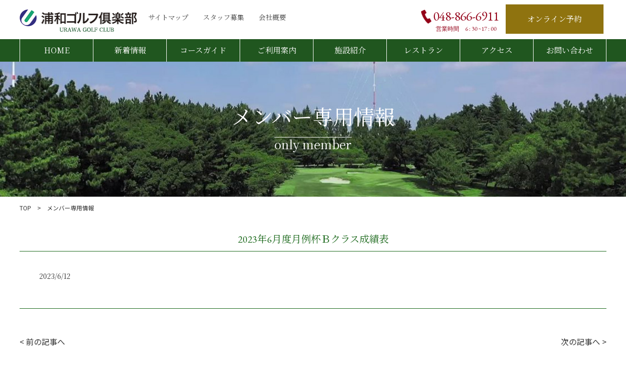

--- FILE ---
content_type: text/html; charset=UTF-8
request_url: https://www.urawagc.jp/member/2023%E5%B9%B46%E6%9C%88%E5%BA%A6%E6%9C%88%E4%BE%8B%E6%9D%AF%EF%BD%82%E3%82%AF%E3%83%A9%E3%82%B9%E6%88%90%E7%B8%BE%E8%A1%A8/
body_size: 7746
content:
<!DOCTYPE html>
<!--[if lt IE 7]>      <html class="no-js lt-ie9 lt-ie8 lt-ie7"> <![endif]-->
<!--[if IE 7]>         <html class="no-js lt-ie9 lt-ie8"> <![endif]-->
<!--[if IE 8]>         <html class="no-js lt-ie9"> <![endif]-->
<!--[if gt IE 8]><!-->
<html class="no-js" lang="ja">
<!--<![endif]-->
<head>
<meta charset="UTF-8">
<meta http-equiv="X-UA-Compatible" content="IE=edge">
<title>浦和ゴルフ倶楽部</title>
<script type="text/javascript">
if ((navigator.userAgent.indexOf('iPhone') > 0) || navigator.userAgent.indexOf('iPod') > 0 || navigator.userAgent.indexOf('Android') > 0) {
        //iPhone、iPod、Androidの設定
        document.write('<meta name="viewport" content="width=device-width,initial-scale=1.0,minimum-scale=1.0">');
    }else{
        //それ以外（PC、iPadなど）の設定
        document.write('<meta name="viewport" content="width=910,initial-scale=1.0,minimum-scale=1.0">');
    }
</script>
<meta name="description" content="浦和ゴルフ倶楽部" />

<!-- Facebook and Twitter integration -->
<meta property="og:title" content="浦和ゴルフ倶楽部"/>
<meta property="og:image" content=""/>
<meta property="og:url" content=""/>
<meta property="og:site_name" content=""/>
<meta property="og:description" content="浦和ゴルフ倶楽部"/>
<meta name="twitter:title" content="" />
<meta name="twitter:image" content="" />
<meta name="twitter:url" content="" />
<meta name="twitter:card" content="" />

<!-- Place favicon.ico and apple-touch-icon.png in the root directory -->
<link rel="shortcut icon" href="favicon.ico">
<link href="https://fonts.googleapis.com/css2?family=EB+Garamond&family=Noto+Sans+JP&family=Noto+Serif+JP&display=swap" rel="stylesheet">
<link rel="stylesheet" href="https://pro.fontawesome.com/releases/v5.8.1/css/all.css" integrity="sha384-Bx4pytHkyTDy3aJKjGkGoHPt3tvv6zlwwjc3iqN7ktaiEMLDPqLSZYts2OjKcBx1" crossorigin="anonymous">

<!-- favicon -->
<link rel="icon" href="/favicon.ico">
<link rel="apple-touch-icon" href="https://www.urawagc.jp/wp-content/themes/shinnihonkanko/apple-touch-icon-152x152.png" sizes="152x152">
<link rel="icon" href="https://www.urawagc.jp/wp-content/themes/shinnihonkanko/favicon-192x192.png" sizes="192x192" type="image/png">

<!-- Animate.css -->
<link rel="stylesheet" href="https://www.urawagc.jp/wp-content/themes/shinnihonkanko/css/animate.css">
<!-- Icomoon Icon Fonts-->
<link rel="stylesheet" href="https://www.urawagc.jp/wp-content/themes/shinnihonkanko/css/icomoon.css">
<!-- Bootstrap  -->
<link rel="stylesheet" href="https://www.urawagc.jp/wp-content/themes/shinnihonkanko/css/bootstrap.min.css">
<!-- Owl Carousel -->
<link rel="stylesheet" href="https://www.urawagc.jp/wp-content/themes/shinnihonkanko/css/owl.carousel.min.css">
<link rel="stylesheet" href="https://www.urawagc.jp/wp-content/themes/shinnihonkanko/css/owl.theme.default.min.css">
<link rel="stylesheet" href="https://www.urawagc.jp/wp-content/themes/shinnihonkanko/css/owl.transitions.css">
<link rel="stylesheet" href="https://www.urawagc.jp/wp-content/themes/shinnihonkanko/css/style.css">
<link rel="stylesheet" href="https://www.urawagc.jp/wp-content/themes/shinnihonkanko/css/video.css">
<!-- Modernizr JS --> 
<script src="https://www.urawagc.jp/wp-content/themes/shinnihonkanko/js/modernizr-2.6.2.min.js"></script> 
<!-- FOR IE9 below --> 
<!--[if lt IE 9]>
	<script src="js/respond.min.js"></script>
	<![endif]-->
<title>2023年6月度月例杯Ｂクラス成績表 &#8211; 浦和ゴルフ倶楽部</title>
<meta name='robots' content='max-image-preview:large' />
<link rel='dns-prefetch' href='//s.w.org' />
<link rel="alternate" type="application/rss+xml" title="浦和ゴルフ倶楽部 &raquo; フィード" href="https://www.urawagc.jp/feed/" />
<link rel="alternate" type="application/rss+xml" title="浦和ゴルフ倶楽部 &raquo; コメントフィード" href="https://www.urawagc.jp/comments/feed/" />
<script>
window._wpemojiSettings = {"baseUrl":"https:\/\/s.w.org\/images\/core\/emoji\/13.1.0\/72x72\/","ext":".png","svgUrl":"https:\/\/s.w.org\/images\/core\/emoji\/13.1.0\/svg\/","svgExt":".svg","source":{"concatemoji":"https:\/\/www.urawagc.jp\/wp-includes\/js\/wp-emoji-release.min.js?ver=5.9.12"}};
/*! This file is auto-generated */
!function(e,a,t){var n,r,o,i=a.createElement("canvas"),p=i.getContext&&i.getContext("2d");function s(e,t){var a=String.fromCharCode;p.clearRect(0,0,i.width,i.height),p.fillText(a.apply(this,e),0,0);e=i.toDataURL();return p.clearRect(0,0,i.width,i.height),p.fillText(a.apply(this,t),0,0),e===i.toDataURL()}function c(e){var t=a.createElement("script");t.src=e,t.defer=t.type="text/javascript",a.getElementsByTagName("head")[0].appendChild(t)}for(o=Array("flag","emoji"),t.supports={everything:!0,everythingExceptFlag:!0},r=0;r<o.length;r++)t.supports[o[r]]=function(e){if(!p||!p.fillText)return!1;switch(p.textBaseline="top",p.font="600 32px Arial",e){case"flag":return s([127987,65039,8205,9895,65039],[127987,65039,8203,9895,65039])?!1:!s([55356,56826,55356,56819],[55356,56826,8203,55356,56819])&&!s([55356,57332,56128,56423,56128,56418,56128,56421,56128,56430,56128,56423,56128,56447],[55356,57332,8203,56128,56423,8203,56128,56418,8203,56128,56421,8203,56128,56430,8203,56128,56423,8203,56128,56447]);case"emoji":return!s([10084,65039,8205,55357,56613],[10084,65039,8203,55357,56613])}return!1}(o[r]),t.supports.everything=t.supports.everything&&t.supports[o[r]],"flag"!==o[r]&&(t.supports.everythingExceptFlag=t.supports.everythingExceptFlag&&t.supports[o[r]]);t.supports.everythingExceptFlag=t.supports.everythingExceptFlag&&!t.supports.flag,t.DOMReady=!1,t.readyCallback=function(){t.DOMReady=!0},t.supports.everything||(n=function(){t.readyCallback()},a.addEventListener?(a.addEventListener("DOMContentLoaded",n,!1),e.addEventListener("load",n,!1)):(e.attachEvent("onload",n),a.attachEvent("onreadystatechange",function(){"complete"===a.readyState&&t.readyCallback()})),(n=t.source||{}).concatemoji?c(n.concatemoji):n.wpemoji&&n.twemoji&&(c(n.twemoji),c(n.wpemoji)))}(window,document,window._wpemojiSettings);
</script>
<style>
img.wp-smiley,
img.emoji {
	display: inline !important;
	border: none !important;
	box-shadow: none !important;
	height: 1em !important;
	width: 1em !important;
	margin: 0 0.07em !important;
	vertical-align: -0.1em !important;
	background: none !important;
	padding: 0 !important;
}
</style>
	<link rel='stylesheet' id='wp-block-library-css'  href='https://www.urawagc.jp/wp-includes/css/dist/block-library/style.min.css?ver=5.9.12' media='all' />
<link rel='stylesheet' id='awsm-ead-public-css'  href='https://www.urawagc.jp/wp-content/plugins/embed-any-document/css/embed-public.min.css?ver=2.7.1' media='all' />
<style id='global-styles-inline-css'>
body{--wp--preset--color--black: #000000;--wp--preset--color--cyan-bluish-gray: #abb8c3;--wp--preset--color--white: #ffffff;--wp--preset--color--pale-pink: #f78da7;--wp--preset--color--vivid-red: #cf2e2e;--wp--preset--color--luminous-vivid-orange: #ff6900;--wp--preset--color--luminous-vivid-amber: #fcb900;--wp--preset--color--light-green-cyan: #7bdcb5;--wp--preset--color--vivid-green-cyan: #00d084;--wp--preset--color--pale-cyan-blue: #8ed1fc;--wp--preset--color--vivid-cyan-blue: #0693e3;--wp--preset--color--vivid-purple: #9b51e0;--wp--preset--color--accent: #cd2653;--wp--preset--color--primary: #000000;--wp--preset--color--secondary: #6d6d6d;--wp--preset--color--subtle-background: #dcd7ca;--wp--preset--color--background: #f5efe0;--wp--preset--gradient--vivid-cyan-blue-to-vivid-purple: linear-gradient(135deg,rgba(6,147,227,1) 0%,rgb(155,81,224) 100%);--wp--preset--gradient--light-green-cyan-to-vivid-green-cyan: linear-gradient(135deg,rgb(122,220,180) 0%,rgb(0,208,130) 100%);--wp--preset--gradient--luminous-vivid-amber-to-luminous-vivid-orange: linear-gradient(135deg,rgba(252,185,0,1) 0%,rgba(255,105,0,1) 100%);--wp--preset--gradient--luminous-vivid-orange-to-vivid-red: linear-gradient(135deg,rgba(255,105,0,1) 0%,rgb(207,46,46) 100%);--wp--preset--gradient--very-light-gray-to-cyan-bluish-gray: linear-gradient(135deg,rgb(238,238,238) 0%,rgb(169,184,195) 100%);--wp--preset--gradient--cool-to-warm-spectrum: linear-gradient(135deg,rgb(74,234,220) 0%,rgb(151,120,209) 20%,rgb(207,42,186) 40%,rgb(238,44,130) 60%,rgb(251,105,98) 80%,rgb(254,248,76) 100%);--wp--preset--gradient--blush-light-purple: linear-gradient(135deg,rgb(255,206,236) 0%,rgb(152,150,240) 100%);--wp--preset--gradient--blush-bordeaux: linear-gradient(135deg,rgb(254,205,165) 0%,rgb(254,45,45) 50%,rgb(107,0,62) 100%);--wp--preset--gradient--luminous-dusk: linear-gradient(135deg,rgb(255,203,112) 0%,rgb(199,81,192) 50%,rgb(65,88,208) 100%);--wp--preset--gradient--pale-ocean: linear-gradient(135deg,rgb(255,245,203) 0%,rgb(182,227,212) 50%,rgb(51,167,181) 100%);--wp--preset--gradient--electric-grass: linear-gradient(135deg,rgb(202,248,128) 0%,rgb(113,206,126) 100%);--wp--preset--gradient--midnight: linear-gradient(135deg,rgb(2,3,129) 0%,rgb(40,116,252) 100%);--wp--preset--duotone--dark-grayscale: url('#wp-duotone-dark-grayscale');--wp--preset--duotone--grayscale: url('#wp-duotone-grayscale');--wp--preset--duotone--purple-yellow: url('#wp-duotone-purple-yellow');--wp--preset--duotone--blue-red: url('#wp-duotone-blue-red');--wp--preset--duotone--midnight: url('#wp-duotone-midnight');--wp--preset--duotone--magenta-yellow: url('#wp-duotone-magenta-yellow');--wp--preset--duotone--purple-green: url('#wp-duotone-purple-green');--wp--preset--duotone--blue-orange: url('#wp-duotone-blue-orange');--wp--preset--font-size--small: 18px;--wp--preset--font-size--medium: 20px;--wp--preset--font-size--large: 26.25px;--wp--preset--font-size--x-large: 42px;--wp--preset--font-size--normal: 21px;--wp--preset--font-size--larger: 32px;}.has-black-color{color: var(--wp--preset--color--black) !important;}.has-cyan-bluish-gray-color{color: var(--wp--preset--color--cyan-bluish-gray) !important;}.has-white-color{color: var(--wp--preset--color--white) !important;}.has-pale-pink-color{color: var(--wp--preset--color--pale-pink) !important;}.has-vivid-red-color{color: var(--wp--preset--color--vivid-red) !important;}.has-luminous-vivid-orange-color{color: var(--wp--preset--color--luminous-vivid-orange) !important;}.has-luminous-vivid-amber-color{color: var(--wp--preset--color--luminous-vivid-amber) !important;}.has-light-green-cyan-color{color: var(--wp--preset--color--light-green-cyan) !important;}.has-vivid-green-cyan-color{color: var(--wp--preset--color--vivid-green-cyan) !important;}.has-pale-cyan-blue-color{color: var(--wp--preset--color--pale-cyan-blue) !important;}.has-vivid-cyan-blue-color{color: var(--wp--preset--color--vivid-cyan-blue) !important;}.has-vivid-purple-color{color: var(--wp--preset--color--vivid-purple) !important;}.has-black-background-color{background-color: var(--wp--preset--color--black) !important;}.has-cyan-bluish-gray-background-color{background-color: var(--wp--preset--color--cyan-bluish-gray) !important;}.has-white-background-color{background-color: var(--wp--preset--color--white) !important;}.has-pale-pink-background-color{background-color: var(--wp--preset--color--pale-pink) !important;}.has-vivid-red-background-color{background-color: var(--wp--preset--color--vivid-red) !important;}.has-luminous-vivid-orange-background-color{background-color: var(--wp--preset--color--luminous-vivid-orange) !important;}.has-luminous-vivid-amber-background-color{background-color: var(--wp--preset--color--luminous-vivid-amber) !important;}.has-light-green-cyan-background-color{background-color: var(--wp--preset--color--light-green-cyan) !important;}.has-vivid-green-cyan-background-color{background-color: var(--wp--preset--color--vivid-green-cyan) !important;}.has-pale-cyan-blue-background-color{background-color: var(--wp--preset--color--pale-cyan-blue) !important;}.has-vivid-cyan-blue-background-color{background-color: var(--wp--preset--color--vivid-cyan-blue) !important;}.has-vivid-purple-background-color{background-color: var(--wp--preset--color--vivid-purple) !important;}.has-black-border-color{border-color: var(--wp--preset--color--black) !important;}.has-cyan-bluish-gray-border-color{border-color: var(--wp--preset--color--cyan-bluish-gray) !important;}.has-white-border-color{border-color: var(--wp--preset--color--white) !important;}.has-pale-pink-border-color{border-color: var(--wp--preset--color--pale-pink) !important;}.has-vivid-red-border-color{border-color: var(--wp--preset--color--vivid-red) !important;}.has-luminous-vivid-orange-border-color{border-color: var(--wp--preset--color--luminous-vivid-orange) !important;}.has-luminous-vivid-amber-border-color{border-color: var(--wp--preset--color--luminous-vivid-amber) !important;}.has-light-green-cyan-border-color{border-color: var(--wp--preset--color--light-green-cyan) !important;}.has-vivid-green-cyan-border-color{border-color: var(--wp--preset--color--vivid-green-cyan) !important;}.has-pale-cyan-blue-border-color{border-color: var(--wp--preset--color--pale-cyan-blue) !important;}.has-vivid-cyan-blue-border-color{border-color: var(--wp--preset--color--vivid-cyan-blue) !important;}.has-vivid-purple-border-color{border-color: var(--wp--preset--color--vivid-purple) !important;}.has-vivid-cyan-blue-to-vivid-purple-gradient-background{background: var(--wp--preset--gradient--vivid-cyan-blue-to-vivid-purple) !important;}.has-light-green-cyan-to-vivid-green-cyan-gradient-background{background: var(--wp--preset--gradient--light-green-cyan-to-vivid-green-cyan) !important;}.has-luminous-vivid-amber-to-luminous-vivid-orange-gradient-background{background: var(--wp--preset--gradient--luminous-vivid-amber-to-luminous-vivid-orange) !important;}.has-luminous-vivid-orange-to-vivid-red-gradient-background{background: var(--wp--preset--gradient--luminous-vivid-orange-to-vivid-red) !important;}.has-very-light-gray-to-cyan-bluish-gray-gradient-background{background: var(--wp--preset--gradient--very-light-gray-to-cyan-bluish-gray) !important;}.has-cool-to-warm-spectrum-gradient-background{background: var(--wp--preset--gradient--cool-to-warm-spectrum) !important;}.has-blush-light-purple-gradient-background{background: var(--wp--preset--gradient--blush-light-purple) !important;}.has-blush-bordeaux-gradient-background{background: var(--wp--preset--gradient--blush-bordeaux) !important;}.has-luminous-dusk-gradient-background{background: var(--wp--preset--gradient--luminous-dusk) !important;}.has-pale-ocean-gradient-background{background: var(--wp--preset--gradient--pale-ocean) !important;}.has-electric-grass-gradient-background{background: var(--wp--preset--gradient--electric-grass) !important;}.has-midnight-gradient-background{background: var(--wp--preset--gradient--midnight) !important;}.has-small-font-size{font-size: var(--wp--preset--font-size--small) !important;}.has-medium-font-size{font-size: var(--wp--preset--font-size--medium) !important;}.has-large-font-size{font-size: var(--wp--preset--font-size--large) !important;}.has-x-large-font-size{font-size: var(--wp--preset--font-size--x-large) !important;}
</style>
<link rel='stylesheet' id='wp-pagenavi-css'  href='https://www.urawagc.jp/wp-content/plugins/wp-pagenavi/pagenavi-css.css?ver=2.70' media='all' />
<link rel='stylesheet' id='wp-members-css'  href='https://www.urawagc.jp/wp-content/plugins/wp-members/assets/css/forms/generic-no-float.min.css?ver=3.4.1.2' media='all' />
<script src='https://www.urawagc.jp/wp-includes/js/jquery/jquery.min.js?ver=3.6.0' id='jquery-core-js'></script>
<script src='https://www.urawagc.jp/wp-includes/js/jquery/jquery-migrate.min.js?ver=3.3.2' id='jquery-migrate-js'></script>
<link rel="https://api.w.org/" href="https://www.urawagc.jp/wp-json/" /><link rel="alternate" type="application/json" href="https://www.urawagc.jp/wp-json/wp/v2/member/5709" /><link rel="EditURI" type="application/rsd+xml" title="RSD" href="https://www.urawagc.jp/xmlrpc.php?rsd" />
<link rel="wlwmanifest" type="application/wlwmanifest+xml" href="https://www.urawagc.jp/wp-includes/wlwmanifest.xml" /> 
<meta name="generator" content="WordPress 5.9.12" />
<link rel="canonical" href="https://www.urawagc.jp/member/2023%e5%b9%b46%e6%9c%88%e5%ba%a6%e6%9c%88%e4%be%8b%e6%9d%af%ef%bd%82%e3%82%af%e3%83%a9%e3%82%b9%e6%88%90%e7%b8%be%e8%a1%a8/" />
<link rel='shortlink' href='https://www.urawagc.jp/?p=5709' />
<link rel="alternate" type="application/json+oembed" href="https://www.urawagc.jp/wp-json/oembed/1.0/embed?url=https%3A%2F%2Fwww.urawagc.jp%2Fmember%2F2023%25e5%25b9%25b46%25e6%259c%2588%25e5%25ba%25a6%25e6%259c%2588%25e4%25be%258b%25e6%259d%25af%25ef%25bd%2582%25e3%2582%25af%25e3%2583%25a9%25e3%2582%25b9%25e6%2588%2590%25e7%25b8%25be%25e8%25a1%25a8%2F" />
<link rel="alternate" type="text/xml+oembed" href="https://www.urawagc.jp/wp-json/oembed/1.0/embed?url=https%3A%2F%2Fwww.urawagc.jp%2Fmember%2F2023%25e5%25b9%25b46%25e6%259c%2588%25e5%25ba%25a6%25e6%259c%2588%25e4%25be%258b%25e6%259d%25af%25ef%25bd%2582%25e3%2582%25af%25e3%2583%25a9%25e3%2582%25b9%25e6%2588%2590%25e7%25b8%25be%25e8%25a1%25a8%2F&#038;format=xml" />
	<script>document.documentElement.className = document.documentElement.className.replace( 'no-js', 'js' );</script>
			<style id="wp-custom-css">
			h1.entry-title{
 display:none;
}
dt{font-weight:normal;}
.footer_login_member a,
.footer_login_visiter a{color:#fff;}



.mw_wp_form_confirm .input-show {
  display: none;
}

.mw_wp_form_input .confirm-show {
  display: none;
}
#wpmem_login label,
#wpmem_reg label{
display:block;
margin: 0 auto 14px;
}

#wpmem_login legend,
#wpmem_reg legend{
font-size: 16px;
line-height: 1;
font-weight: 700;
margin-bottom: 20px;
width: 100%;
}
#wpmem_login .div_text, #wpmem_reg .div_checkbox, #wpmem_reg .div_date, #wpmem_reg .div_file, #wpmem_reg .div_image, #wpmem_reg .div_multicheckbox, #wpmem_reg .div_multiselect, #wpmem_reg .div_number, #wpmem_reg .div_radio, #wpmem_reg .div_select, #wpmem_reg .div_text, #wpmem_reg .div_textarea, #wpmem_reg .div_url {
margin: 0 auto 10px;
}

.admin-bar .cp_offcm01 .cp_menu{ margin-top: 32px !important; }
@media screen and ( max-width: 782px ) {
.admin-bar .cp_offcm01 .cp_menu { margin-top: 46px !important; }
}





		</style>
		 <script type="text/javascript">
    //<![CDATA[
    var _gaq = _gaq || [];
    _gaq.push(['_setAccount', 'UA-47364652-2']);
    _gaq.push(['_trackPageview']);
    (function() {
        var ga = document.createElement('script');
        ga.type = 'text/javascript';
        ga.async = true;
        ga.src = ('https:' == document.location.protocol ? 'https://ssl' : 'http://www') + '.google-analytics.com/ga.js';
        var s = document.getElementsByTagName('script')[0];
        s.parentNode.insertBefore(ga, s);
    })();
    //]]>
    </script>
<meta name="google-site-verification" content="-AwjFHUA13CtSG_ps6DF6ujGL4ezQ5Nj9XOTKSlEIKM" />
</head>
<body class="urawagc">
<div class="wrap">
  <section class="box-wrap">
    <header role="banner" id="header">
      <div class="header_inner">
        <nav class=""> 
          <!--navi-->
          <div class="cp_cont">
            <div class="navbar-brand">
              <h1><div class="site-logo faux-heading"><a href="https://www.urawagc.jp/" class="custom-logo-link" rel="home"><img width="238" height="46" src="https://www.urawagc.jp/wp-content/uploads/2020/12/image.png" class="custom-logo" alt="浦和ゴルフ倶楽部" /></a><span class="screen-reader-text"></span></div></h1>
            </div>
			  <ul class="nav_btn">
                  <li><a href="https://www.urawagc.jp/sitemap">サイトマップ</a></li>
                  <li><a href="https://www.urawagc.jp/recruit">スタッフ募集</a></li>
                  <li><a href="https://www.shinnihonkanko.co.jp" target="_blank">会社概要</a></li>
                </ul>

            <div class="cp_offcm01">
              <input type="checkbox" id="cp_toggle01">
              <label for="cp_toggle01"><span></span><span></span><span></span></label>
              <div class="cp_menu">
                
                <ul class="nav_list">
                  <li><a href="https://www.urawagc.jp/">HOME</a></li>
                  <li><a href="https://www.urawagc.jp/info">新着情報</a></li>
                  <li><a href="https://www.urawagc.jp/course">コースガイド</a></li>
                  <li><a href="https://www.urawagc.jp/use-guidance">ご利用案内</a></li>
                  <li><a href="https://www.urawagc.jp/guide">施設紹介</a></li>
                  <li><a href="https://www.urawagc.jp/restaurant">レストラン</a></li>
                  <li><a href="https://www.urawagc.jp/access">アクセス</a></li>
                  <li><a href="https://www.urawagc.jp/お問い合わせ">お問い合わせ</a></li>
                </ul>
              </div>
            </div>
          </div>
          <!--/navi-->
		<div class="header_tel"><a href="tel:0488666911">048-866-6911</a>
<span>営業時間　6 : 30 ~17 : 00</span></div>
			<div class="nav_login">
              <div class="header_login">
                <dl>
                  <dd><a href="https://www.562-489.jp/websystem/yoyaku/reserve/calendar?form_id=1&golf_id=153&grp_id=152" target="_blank">オンライン予約</a></dd>
                </dl>
              </div>
            </div>
        </nav>
      </div>
    </header>
    
    <!-- END: header -->
  </section>
<!-- END: box-wrap --> 

  <section id="mv">
    <div class="kasou_mv news_mv text-center" >
      <div class="light-arrow animate-box" data-animate-effect="fadeIn">
        <div class="item">
          <h2>メンバー専用情報<br>
            <span>only member</span></h2>
        </div>
      </div>
    </div>
  </section>
  <section id="kasou_contents" class=" text-center">
	  <div class="breadcrumb">TOP　&gt;　メンバー専用情報</div>
    <div class="section_inner animate-box">
	
      <div class="kasou_inner">
        <h3><span>2023年6月度月例杯Ｂクラス成績表</span></h3>

		<dl class="news_list">
			<dt class="text-left"><span>2023/6/12</span>

            </dt>
		  
		  <dd></dd>
		  </dl>
		  
        
		  
      </div>
		<div class="d-flex justify-content-between mt-5 pagelink">
			<p><a href="https://www.urawagc.jp/member/2023%e5%b9%b46%e6%9c%88%e5%ba%a6%e6%9c%88%e4%be%8b%e6%9d%af%ef%bd%81%e3%82%af%e3%83%a9%e3%82%b9%e6%88%90%e7%b8%be%e8%a1%a8/" rel="prev">< 前の記事へ</a></p><p><a href="https://www.urawagc.jp/member/2023%e5%b9%b4%e5%ba%a6%e3%82%b7%e3%83%8b%e3%82%a2%e9%81%b8%e6%89%8b%e6%a8%a9%e3%83%bb%e4%ba%88%e9%81%b8/" rel="next">次の記事へ ></a></p></div>

    </div>
  </section>


 <section id="footer" class="footer-section">
    <div class="row footer_inner">
      <div class=" text-center">
        <ul class="footer_list">
          <li><a href="https://www.urawagc.jp/">HOME</a></li>
                  <li><a href="https://www.urawagc.jp/info">新着情報</a></li>
                  <li><a href="https://www.urawagc.jp/course">コースガイド</a></li>
                  <li><a href="https://www.urawagc.jp/use-guidance">ご利用案内</a></li>
                  <li><a href="https://www.urawagc.jp/guide">施設紹介</a></li>
                  <li><a href="https://www.urawagc.jp/restaurant">レストラン</a></li>
                  <li><a href="https://www.urawagc.jp/access">アクセス</a></li>
                  <li><a href="https://www.urawagc.jp/お問い合わせ">お問い合わせ</a></li>
          <li><a href="https://www.urawagc.jp/sitemap">サイトマップ</a></li>
          <li><a href="https://www.urawagc.jp/recruit">スタッフ募集</a></li>
          <li><a href="https://www.shinnihonkanko.co.jp" target="_blank">会社概要</a></li>
        </ul>
      </div>
      <div class="footer_weather"><a href="https://weathernews.jp/s/golf/spot/383/" target="_blank"><img src="https://www.urawagc.jp/wp-content/themes/shinnihonkanko/images/footer_bnr_weather.png" alt="週間天気予報" class="pc"><img src="https://www.urawagc.jp/wp-content/themes/shinnihonkanko/images/footer_bnr_weather_sp.png" alt="週間天気予報" class="sp"></a></div>
      <div class="footer_login">
       <div class="nav_login">
              <div class="header_login">
                <dl>
                  <dd><a href="https://www.562-489.jp/websystem/yoyaku/reserve/calendar?form_id=1&golf_id=153&grp_id=152" target="_blank">オンライン予約</a></dd>
                </dl>
              </div>
            </div>
      </div>
      <div class="footer_info"> <span class="footer_company_name">浦和ゴルフ倶楽部</span>
        <div class="d-md-flex"> <span class="footer_company_text">〒338-0834<br>
          埼玉県さいたま市桜区新開３−１３−１<br>
          048-862-5021（代表）</span></div>
      </div>
    </div>
    <div class="footer_bnr">
	<div class="section_inner d-md-flex justify-content-between">
		<div class="text-left">
      <h3>新日本観光グループの<br class="pc">
ゴルフ場</h3>
		<a href="https://www.shinnihonkanko.co.jp" target="_blank" class="pc mt-4"><img src="https://www.urawagc.jp/wp-content/themes/shinnihonkanko/images/f_bnr_logo.png" alt="新日本観光株式会社" style="width:auto;"/></a>
		</div>
      <div class="footer_bnr_inner text-center">
		  <div class="widget_text widget widget_custom_html"><div class="widget_text widget-content"><div class="textwidget custom-html-widget"><dl><dt>関東地区</dt><dd><ul><li><a href="https://www.itakocc.jp" target="_blank" rel="noopener"><img src="https://www.urawagc.jp/wp-content/themes/shinnihonkanko/images/f_bnr_01.png" alt="潮来カントリー倶楽部"/></a></li>
<li><a href="https://www.chibashinnihongc.jp" target="_blank" rel="noopener"><img src="https://www.urawagc.jp/wp-content/themes/shinnihonkanko/images/f_bnr_02.png" alt="千葉新日本ゴルフ倶楽部"/></a></li>
<li><a href="https://www.urawadrivingrange.jp" target="_blank" rel="noopener"><img src="https://www.urawagc.jp/wp-content/themes/shinnihonkanko/images/f_bnr_09.png" alt="浦和新日本ゴルフ練習場"/></a></li>
</ul></dd></dl>

<dl><dt>中京地区</dt><dd>
<ul>
<li><a href="https://www.meigikokusaigc.jp" target="_blank" rel="noopener"><img src="https://www.urawagc.jp/wp-content/themes/shinnihonkanko/images/f_bnr_04.png" alt="名岐国際ゴルフ倶楽部"/></a></li>
	<li><a href="https://www.kuwanakokusaigc.jp" target="_blank" rel="noopener"><img src="https://www.urawagc.jp/wp-content/themes/shinnihonkanko/images/f_bnr_03.png" alt="桑名国際ゴルフ倶楽部"/></a></li>
</ul></dd></dl>
<dl><dt>関西地区</dt><dd>
<ul>
<li><a href="https://www.shinnaragc.jp" target="_blank" rel="noopener"><img src="https://www.urawagc.jp/wp-content/themes/shinnihonkanko/images/f_bnr_07.png" alt="新奈良ゴルフ倶楽部"/></a></li>
	<li><a href="https://www.daikobegc.jp" target="_blank" rel="noopener"><img src="https://www.urawagc.jp/wp-content/themes/shinnihonkanko/images/f_bnr_05.png" alt="大神戸ゴルフ倶楽部"/></a></li>
<li><a href="https://www.akashigc.jp" target="_blank" rel="noopener"><img src="https://www.urawagc.jp/wp-content/themes/shinnihonkanko/images/f_bnr_06.png" alt="明石ゴルフ倶楽部"/></a></li>

<li><a href="https://www.makinoparkg.jp" target="_blank" rel="noopener"><img src="https://www.urawagc.jp/wp-content/themes/shinnihonkanko/images/f_bnr_08.png" alt="牧野パークゴルフ場"/></a></li>
</ul></dd></dl>
<ul>
<li><a href="https://www.shinnihonkanko.co.jp" target="_blank" class="sp mt-4" rel="noopener"><img src="https://www.urawagc.jp/wp-content/themes/shinnihonkanko/images/f_bnr_logo.png" alt="新日本観光株式会社" style="width:auto;"/></a></li>
</ul></div></div></div>      </div>
	</div>
    </div>
    <div class="footer_copy text-center" >
	<div class="section_inner d-md-flex justify-content-between"><span class="d-none d-md-block">浦和ゴルフ倶楽部　〒338-0834　埼玉県さいたま市桜区新開３−１３−１ TEL:048-862-5021（代表）　FAX：048-862-5304</span>
      <span class="mt-2">Copyright &copy; 2026 URAWA GOLF CLUB All Rights Reserved.</span></div>
	
    </div>
	 <div class="footer_bottom">
	  	<div class="nav_login">
              <div class="header_login">
                <dl>
                  <dd><a href="https://www.562-489.jp/websystem/yoyaku/reserve/calendar?form_id=1&golf_id=153&grp_id=152" target="_blank">オンライン予約</a></dd>
                </dl>
              </div>
            </div>
  </div>
		 </section>
	

</div>

<!-- jQuery --> 
<script src="https://www.urawagc.jp/wp-content/themes/shinnihonkanko/js/jquery.min.js"></script> 
<!-- jQuery Easing --> 
<script src="https://www.urawagc.jp/wp-content/themes/shinnihonkanko/js/jquery.easing.1.3.js"></script> 
<!-- Responsive --> 
<script src="https://www.urawagc.jp/wp-content/themes/shinnihonkanko/js/responsive.js"></script> 
<!-- Bootstrap --> 
<script src="https://www.urawagc.jp/wp-content/themes/shinnihonkanko/js/bootstrap.min.js"></script> 
<!-- Owl carousel --> 
<script src="https://www.urawagc.jp/wp-content/themes/shinnihonkanko/js/owl.carousel.min.js"></script> 
<!-- Waypoints --> 
<script src="https://www.urawagc.jp/wp-content/themes/shinnihonkanko/js/jquery.waypoints.min.js"></script> 
<!-- Parallax Stellar --> 
<script src="https://www.urawagc.jp/wp-content/themes/shinnihonkanko/js/jquery.stellar.min.js"></script> 
<!-- Colorbox -->
<link href="https://www.urawagc.jp/wp-content/themes/shinnihonkanko/js/example2/colorbox.css" rel="stylesheet" />
<script src="https://www.urawagc.jp/wp-content/themes/shinnihonkanko/js/jquery.colorbox-min.js"></script> 
<script src="https://www.urawagc.jp/wp-content/themes/shinnihonkanko/js/jquery.colorbox-ja.js"></script> 
<!-- ▼Colorboxの適用対象の指定とオプションの記述 --> 
<script>
$(function() {
  $(".inline").colorbox({
    inline:true,
    maxWidth:"90%",
    maxHeight:"90%",
    opacity: 0.7,
	rel:'cg'
  });
});
</script> 
<script>
$('select[name="select_option"]').change(function()
{
    var classname = $('select[name="select_option"]')
        .find(':selected').attr('class');
    $('.'+classname).colorbox({inline:true, width:666});
});
</script> 
<!-- Main JS (Do not remove) --> 
<script src="https://www.urawagc.jp/wp-content/themes/shinnihonkanko/js/main.js"></script> 
<script src="https://cdnjs.cloudflare.com/ajax/libs/jQuery-rwdImageMaps/1.6/jquery.rwdImageMaps.min.js"></script>
<script>
$('img[usemap]').rwdImageMaps();
</script>
<script src='https://www.urawagc.jp/wp-content/plugins/embed-any-document/js/pdfobject.min.js?ver=2.7.1' id='awsm-ead-pdf-object-js'></script>
<script id='awsm-ead-public-js-extra'>
var eadPublic = [];
</script>
<script src='https://www.urawagc.jp/wp-content/plugins/embed-any-document/js/embed-public.min.js?ver=2.7.1' id='awsm-ead-public-js'></script>
	<script>
	/(trident|msie)/i.test(navigator.userAgent)&&document.getElementById&&window.addEventListener&&window.addEventListener("hashchange",function(){var t,e=location.hash.substring(1);/^[A-z0-9_-]+$/.test(e)&&(t=document.getElementById(e))&&(/^(?:a|select|input|button|textarea)$/i.test(t.tagName)||(t.tabIndex=-1),t.focus())},!1);
	</script>
	</body>

</html>

--- FILE ---
content_type: text/css
request_url: https://www.urawagc.jp/wp-content/themes/shinnihonkanko/css/video.css
body_size: 364
content:
#container {
    position: absolute;
    top: 0;
    right: 0;
    bottom: 0;
    left: 0;
    overflow: hidden;
}

#background_video {
    position: absolute;
    top: 50%;
    left: 50%;
    width: 100%;
    height: 100%;

    object-fit: cover;
}

#video_cover {
    position: absolute;
    width: 100%;
    height: 100%;
	 background: url('https://www.urawagc.jp/wp-content/themes/shinnihonkanko/images/video_cover.jpg') no-repeat;
    background-position: center;
    background-size: cover;
}

#video_cover_urawagc {
     position: absolute;
    width: 100%;
    height: 100%;
	 background: url('https://www.urawagc.jp/wp-content/themes/shinnihonkanko/images/urawa_video_cover.jpg') no-repeat;
    background-position: center;
    background-size: cover;
}

#video_cover_itakocc {
     position: absolute;
    width: 100%;
    height: 100%;
	 background: url('https://www.urawagc.jp/wp/urawagc/wp-content/themes/shinnihonkanko/images/itako_video_cover.jpg') no-repeat;
    background-position: center;
    background-size: cover;
}

#video_cover_kuwanakokusaigc {
     position: absolute;
    width: 100%;
    height: 100%;
	 background: url('https://www.urawagc.jp/wp/urawagc/wp-content/themes/shinnihonkanko/images/kuwana_video_cover.jpg') no-repeat;
    background-position: center;
    background-size: cover;
}

#video_cover_chibashinnihongc {
     position: absolute;
    width: 100%;
    height: 100%;
	 background: url('https://www.urawagc.jp/wp/urawagc/wp-content/themes/shinnihonkanko/images/chibashinnihon_video_cover.jpg') no-repeat;
    background-position: center;
    background-size: cover;
}

#video_cover_meigikokusaigc {
     position: absolute;
    width: 100%;
    height: 100%;
	 background: url('https://www.urawagc.jp/wp/urawagc/wp-content/themes/shinnihonkanko/images/meigikokusai_video_cover.jpg') no-repeat;
    background-position: center;
    background-size: cover;
}

#video_cover_shinnaragc {
     position: absolute;
    width: 100%;
    height: 100%;
	 background: url('https://www.urawagc.jp/wp/urawagc/wp-content/themes/shinnihonkanko/images/shinnara_video_cover.jpg') no-repeat;
    background-position: center;
    background-size: cover;
}

#video_cover_daikobegc {
     position: absolute;
    width: 100%;
    height: 100%;
	 background: url('https://www.urawagc.jp/wp/urawagc/wp-content/themes/shinnihonkanko/images/daikobe_video_cover.jpg') no-repeat;
    background-position: center;
    background-size: cover;
}


#video_cover_makinoparkgc {
     position: absolute;
    width: 100%;
    height: 100%;
	 background: url('https://www.urawagc.jp/wp/urawagc/wp-content/themes/shinnihonkanko/images/makino_video_cover.jpg') no-repeat;
    background-position: center;
    background-size: cover;
}

#video_cover_akashigc {
     position: absolute;
    width: 100%;
    height: 100%;
	 background: url('https://www.urawagc.jp/wp/urawagc/wp-content/themes/shinnihonkanko/images/akashi_video_cover.jpg') no-repeat;
    background-position: center;
    background-size: cover;
}

#video_controls {
    position: absolute;
    left: 50%;
    transform: translate(-50%, 0);
}

#play img {
    width: 100px;
}
#pause img {
    width: 90px;
}
#pause {
    display: none;
}

@media (min-width: 768px) {
    #video_controls {
        display: none;
    }
}

--- FILE ---
content_type: application/javascript
request_url: https://www.urawagc.jp/wp-content/themes/shinnihonkanko/js/main.js
body_size: 1270
content:
;(function () {
	
	'use strict';



	// iPad and iPod detection	
	var isiPad = function(){
		return (navigator.platform.indexOf("iPad") != -1);
	};

	var isiPhone = function(){
	    return (
			(navigator.platform.indexOf("iPhone") != -1) || 
			(navigator.platform.indexOf("iPod") != -1)
	    );
	};

	// Owl Carousel
	var owlCrouselFeatureSlide = function() {
		var owl = $('.owl-carousel1');
		owl.owlCarousel({
			items: 3,
   			autoplay : true,
		   loop: true,
		   margin: 20,
		   responsiveClass: true,
		   nav: true,
		   dots: false,
              slideSpeed: 800,
              paginationspeed: 400,
              autoPlay: true,
			autoplayTimeout: 4000,
              mouseDrag: false,
              singleItem: true,
              animateIn: 'fadeIn',
              animateOut: 'fadeOut',
			 responsive:{
		        0:{
		            items:1
		        },
		        600:{
		            items:1
		        },
		        1000:{
		            items:3
		        }
		    },
			navText: [
		      "<i class='icon-chevron-left owl-direction'></i>",
		      "<i class='icon-chevron-right owl-direction'></i>"
	     	]
		});

		$('.owl-carousel2').owlCarousel({
			items: 1,
		    loop:true,
		    nav:true,
		    dots: true,
		    responsive:{
		        0:{
		            items:1
		        },
		        600:{
		            items:3
		        },
		        1000:{
		            items:3
		        }
		    },
		    navText: [
		      "<i class='icon-chevron-left owl-direction'></i>",
		      "<i class='icon-chevron-right owl-direction'></i>"
	     	]
		})
	};

	// Owl Carousel


	// Parallax
	var parallax = function() {
		$(window).stellar();
	};


	var goToTop = function() {

		$('.js-gotop').on('click', function(event){
			
			event.preventDefault();

			$('html, body').animate({
				scrollTop: $('html').offset().top
			}, 500);
			
			return false;
		});
	
	};


	// Offcanvas and cloning of the main menu
	var offcanvas = function() {

		var $clone = $('.nav').clone();
		$clone.attr({
			'id' : 'offcanvas-menu'
		});
		$clone.find('> ul').attr({
			'class' : '',
			'id' : ''
		});

		$('.box-wrap').prepend($clone);

		// click the burger
		$('.js-fh5co-nav-toggle').on('click', function(){

			if ( $('body').hasClass('fh5co-offcanvas') ) {
				$('body').removeClass('fh5co-offcanvas');
			} else {
				$('body').addClass('fh5co-offcanvas');
			}
			// $('body').toggleClass('fh5co-offcanvas');

		});

		$('#offcanvas-menu').css('height', $(window).height());

		$(window).resize(function(){
			var w = $(window);


			$('#offcanvas-menu').css('height', w.height());

			if ( w.width() > 769 ) {
				if ( $('body').hasClass('fh5co-offcanvas') ) {
					$('body').removeClass('fh5co-offcanvas');
				}
			}

		});	

	}


	// Window Scroll
	var windowScroll = function() {
		var lastScrollTop = 0;

		$(window).scroll(function(event){

		   	var header = $('#fh5co-header'),
				scrlTop = $(this).scrollTop();

			if ( scrlTop > 500 && scrlTop <= 2000 ) {
				header.addClass('navbar-fixed-top fh5co-animated slideInDown');
			} else if ( scrlTop <= 500) {
				if ( header.hasClass('navbar-fixed-top') ) {
					header.addClass('navbar-fixed-top fh5co-animated slideOutUp');
					setTimeout(function(){
						header.removeClass('navbar-fixed-top fh5co-animated slideInDown slideOutUp');
					}, 100 );
				}
			} 
			
		});
	};



	// Animations

	var contentWayPoint = function() {
		var i = 0;
		$('.animate-box').waypoint( function( direction ) {

			if( direction === 'down' && !$(this.element).hasClass('animated') ) {
				
				i++;

				$(this.element).addClass('item-animate');
				setTimeout(function(){

					$('body .animate-box.item-animate').each(function(k){
						var el = $(this);
						setTimeout( function () {
							var effect = el.data('animate-effect');
							if ( effect === 'fadeIn') {
								el.addClass('fadeIn animated');
							} else {
								el.addClass('fadeInUp animated');
							}

							el.removeClass('item-animate');
						},  k * 200, 'easeInOutExpo' );
					});
					
				}, 10);
				
			}

		} , { offset: '85%' } );
	};
	


	// Document on load.
	$(function(){



		// Animations
		owlCrouselFeatureSlide();
		contentWayPoint();
		parallax();
		

	});


}());